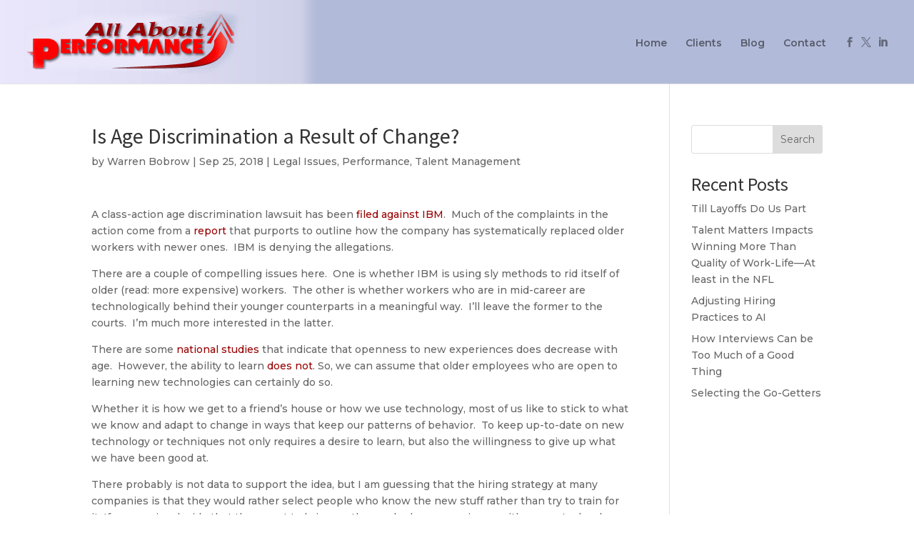

--- FILE ---
content_type: text/css
request_url: https://allaboutperformance.biz/wp-content/themes/all-about-performance/style.css?ver=4.27.4
body_size: 289
content:
/**
 * Theme Name:     All About Performance
 * Author:         Wicked Code Inc.
 * Template:       Divi
 * Text Domain:	   all-about-performance
 * Description:    Theme for All About Performance Website
 * Author URI:     https://wickedcode.com
 * Version:        1.0
 */
